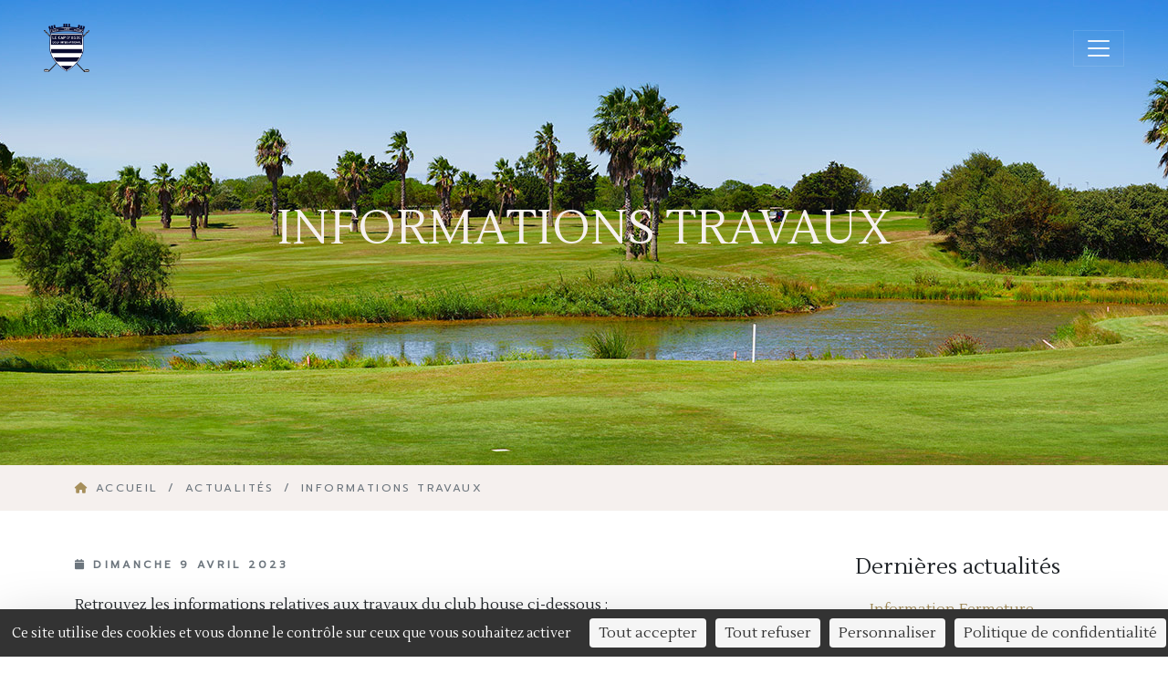

--- FILE ---
content_type: text/html; charset=UTF-8
request_url: https://www.golfcapdagde.com/news/actualites/informations-travaux-1
body_size: 18772
content:
<!DOCTYPE html>
<html lang="fr">
<head>
    <meta charset="utf-8">
    <meta http-equiv="X-UA-Compatible" content="IE=edge">
    <meta name="viewport" content="width=device-width, initial-scale=1">
    <title>INFORMATIONS TRAVAUX | Le Cap d&#039;Agde Golf International</title>
    <meta name="description" content="">
    <meta name="keywords" content="Golf, Agde, Cap d&#039;Agde">
            <link href="https://fonts.googleapis.com/css2?family=Lustria&family=Prompt&display=swap" rel="stylesheet">
        <link rel="stylesheet" href="https://cdn.jsdelivr.net/npm/@fortawesome/fontawesome-free@6.6.0/css/all.min.css">
        <link rel="stylesheet" href="/build/css/golf.64dcd13f.css">
        <style>#content #home-entries .image-wrapper img {width:100%;} 

@media screen and (min-width:450px) and (orientation:landscape){
   
    #content #home-entries .image-wrapper { /* same as col-xs-2 */
        width: 16.66666667%;
        float: left;
        position: relative;
        min-height: 1px;
        padding-right: 15px;
        padding-left: 15px;
        text-align:center;
    }
   
    
    #content #home-entries .header-wrapper { /* same as col-xs-10 */
        width: 83.33333333%;
        float: left;
        position: relative;
        min-height: 1px;
        padding-right: 15px;
        padding-left: 15px;
    }
}
@media (max-width: 767px) {
    #content .row, #content .content-padding-xs .row, #content .content-padding-lg .row, #content .content-padding-xl .row, #content .content-padding-xl .row, #content .content-padding-xxl .row {
        margin-bottom: 10px;
    }
}
@media screen and (min-width: 768px) and (max-width: 1200px) {
    #logo-text {
        display: block;
        text-align: center;
        float:none;
    }
    #main-nav .menu {
        text-align:center;
        display:block; clear:both;
        float:none;
    }
    #main-nav .menu&gt;.menu-item {
        display:inline-block;
        float:none;
    }
    #main-nav .menu&gt;.menu-item&gt;a {
        height: 50px;
        line-height: 40px;
    }
}
.sticky-wrapper .sticky-wrapper .stuck {
    max-width:initial;
        left: 0 !important;
}
#header &gt; .sticky-wrapper {height:auto !important;}</style>
        <!--[if lt IE 9]>
    <script src="https://oss.maxcdn.com/html5shiv/3.7.2/html5shiv.min.js"></script>
    <script src="https://oss.maxcdn.com/respond/1.4.2/respond.min.js"></script>
    <![endif]-->
    <link rel="alternate" type="application/rss+xml" title="Flux RSS des actualités" href="http://www.golfcapdagde.com/rss/1/actualites" />
    <link rel="alternate" type="application/rss+xml" title="Flux RSS des compétitions" href="http://www.golfcapdagde.com/rss/2/agenda" />
        <script type="text/javascript" src="/tarteaucitron/tarteaucitron.js"></script>
<script type="text/javascript" src="https://tarteaucitron.io/load.js?domain=www.ville-agde.fr&uuid=9cb30dbd7b1ebbafe6bde44d5590ed46aab571bd"></script>
<script type="text/javascript">
    tarteaucitron.user.gtagUa = "G-62V119TL4K";
    tarteaucitron.user.gtagMore = function () { /* add here your optionnal gtag() */ };
    (tarteaucitron.job = tarteaucitron.job || []).push('gtag');
    (tarteaucitron.job = tarteaucitron.job || []).push('youtube');
</script>
</head>
<body>
<div id="page">
        

<header id="header-static" style="background-image: url(/uploads/services/bandeau-actualites_6357d16fe2e20.jpg);">
    <nav id="header-navbar" class="navbar navbar-expand-xxl navbar-dark navbar-carousel">
    <div class="container-fluid px-5">
        <a class="navbar-brand" href="/" title="Le Cap d'Agde Golf International">
            <span class="flex">
                <img src="/static/golf/img/logo.png" alt="logo" width="50">
            </span>
        </a>
        <button class="navbar-toggler" type="button"
                data-bs-toggle="offcanvas" data-bs-target="#navbarText"
                aria-controls="navbarText" aria-expanded="false" aria-label="Ouvrir/fermer la navigation">
            <span class="navbar-toggler-icon"></span>
        </button>
        <div class="offcanvas offcanvas-end" id="navbarText">
            <button type="button" class="btn-close position-absolute" data-bs-dismiss="offcanvas" aria-label="Close"></button>
            <ul class="navbar-nav me-auto mb-2 mb-lg-0">
                                    <li class="nav-item">
                                                    <a class="nav-link" href="http://www.golfcapdagde.com/le-parcours">Parcours</a>
                                            </li>
                                    <li class="nav-item">
                                                    <a class="nav-link" href="http://www.golfcapdagde.com/tarifs">Tarifs</a>
                                            </li>
                                    <li class="nav-item">
                                                    <a class="nav-link" href="http://www.golfcapdagde.com/proshop">Proshop</a>
                                            </li>
                                    <li class="nav-item">
                                                    <a class="nav-link" href="http://www.golfcapdagde.com/stages">Stages</a>
                                            </li>
                                    <li class="nav-item">
                                                    <a class="nav-link" href="/enseignement" title="Enseignement">Enseignement</a>
                                            </li>
                                    <li class="nav-item">
                                                    <a class="nav-link" href="/competitions" title="Compétitions">Compétitions</a>
                                            </li>
                                    <li class="nav-item">
                                                    <a class="nav-link active" href="/news/actualites" title="Actualités">Actualités</a>
                                            </li>
                                    <li class="nav-item">
                                                    <a class="nav-link" href="/news/a-s-golf" title="A.S. GOLF">A.S. GOLF</a>
                                            </li>
                                    <li class="nav-item">
                                                    <a class="nav-link" href="/galerie" title="Galerie">Galerie</a>
                                            </li>
                            </ul>

            <form action="https://www.golfcapdagde.com/recherche" method="GET" class="form-search my-3 d-block d-xxl-none">
                <span class="form-search-control">
                    <input type="text" name="s" size="40" aria-required="true"
                           aria-invalid="false" placeholder="Rechercher sur le site"/>
                </span>
                <button type="submit">
                    <i class="fa fa-search"></i>
                </button>
            </form>

            <span class="navbar-text">
                <a href="https://prima.golf/cap-agde" target="_blank" class="btn btn-primary">Réservations</a>
                <a href="http://www.golfcapdagde.com/contact" class="btn btn-outline-light">Contact</a>
                <button data-bs-toggle="modal" data-bs-target="#search-modal"
                        class="btn btn-link btn-search fs-5 rounded-circle d-none d-xxl-inline-block">
                    <i class="fa fa-search text-white"></i>
                </button>
                <a href="https://www.facebook.com/golfcapdagde.officiel" title="Facebook" target="_blank"
                   class="btn btn-link btn-rs fs-5">
                    <i class="fa-brands fa-facebook"></i>
                </a>
                <a href="https://twitter.com/GolfCapdAgde" title="Twitter" target="_blank"
                   class="btn btn-link btn-rs fs-5">
                    <i class="fa-brands fa-x-twitter"></i>
                </a>
            </span>
        </div>
    </div>
</nav>
<div class="modal fade" id="search-modal" tabindex="-1" aria-labelledby="search-modal-label" aria-hidden="true">
    <div class="modal-dialog modal-dialog-centered">
        <div class="modal-content">
            <div class="modal-header">
                <h5 class="modal-title fs-5" id="search-modal-label">Rechercher sur le site</h5>
                <button type="button" class="btn-close" data-bs-dismiss="modal" aria-label="Close"></button>
            </div>
            <div class="modal-body">
                <form action="https://www.golfcapdagde.com/recherche" method="GET">
                    <div class="input-group my-5">
                        <input type="text" class="form-control" name="s"
                               placeholder="Rechercher sur le site" aria-label="Rechercher sur le site"
                               aria-describedby="search-modal-button">
                        <button class="btn btn-primary px-3"
                                type="submit" id="search-modal-button">
                            <i class="fa fa-search"></i> Rechercher
                        </button>
                    </div>
                </form>
            </div>
        </div>
    </div>
</div>

    <div class="d-flex justify-content-center align-items-center h-100 w-100">
        <h1 class="text-light">
            INFORMATIONS TRAVAUX
        </h1>
    </div>
</header>

        <section class="bg-light">
    <div class="container">
        <ol id="breadcrumb" class="list-unstyled my-3">
            <li class="d-inline-block">
                <a href="/" title="Accueil">
                    <i class="fa fa-home text-primary"></i> Accueil
                </a>
                <span class="mx-1">/</span>
            </li>
                                            <li class="d-inline-block">
                    <a href="/news/actualites" title="Actualités">Actualités</a>
                    <span class="mx-1">/</span>
                </li>
                        <li class="active d-inline-block">
                INFORMATIONS TRAVAUX
            </li>
        </ol>
    </div>
</section>


    <main>
                
    <section>
        <div class="container my-5 lh-lg">
            <div class="row">
                                    <aside class="col-12 col-xl-3 order-last mt-5 mt-xl-0">
                        <hr class="d-block d-xl-none"/>
                        <h4>Dernières actualités</h4>
<ul class="list-group list-group-flush">
            <li class="list-group-item">
            <a href="http://www.golfcapdagde.com/news/actualites/information-fermeture-parcours" title="Information Fermeture Parcours">
                Information Fermeture Parcours
            </a>
        </li>
            <li class="list-group-item">
            <a href="http://www.golfcapdagde.com/news/a-s-golf/calendrier-interclubs-2026" title="CALENDRIER INTERCLUBS 2026">
                CALENDRIER INTERCLUBS 2026
            </a>
        </li>
            <li class="list-group-item">
            <a href="http://www.golfcapdagde.com/news/actualites/resultats-mardi-du-cap-13-01-26" title="Résultats Mardi du Cap 13.01.26">
                Résultats Mardi du Cap 13.01.26
            </a>
        </li>
            <li class="list-group-item">
            <a href="http://www.golfcapdagde.com/news/actualites/position-des-drapeaux-au-08-01-26" title="Position des drapeaux au 08.01.26">
                Position des drapeaux au 08.01.26
            </a>
        </li>
            <li class="list-group-item">
            <a href="http://www.golfcapdagde.com/news/actualites/voeux-2026-golf-du-cap-dagde" title="Voeux 2026 Golf du Cap d&#039;Agde !">
                Voeux 2026 Golf du Cap d&#039;Agde !
            </a>
        </li>
            <li class="list-group-item">
            <a href="http://www.golfcapdagde.com/news/a-s-golf/as-mag-novembre-2025" title="AS MAG Novembre 2025">
                AS MAG Novembre 2025
            </a>
        </li>
    </ul>


                    </aside>
                                <div class="col-12 col-xl-9 order-first">
                    <article>
                        <header>
                            <p class="text-sm-upper text-secondary">
                                <i class="fa fa-calendar"></i>
                                                                    <time datetime="2023-04-09T00:00:00+02:00">
                                        Dimanche 9 Avril 2023
                                    </time>
                                                            </p>
                            <p>
  
</p>
                        </header>
                        <p>Retrouvez&nbsp;les informations relatives aux travaux du club&nbsp;house ci-dessous :&nbsp;</p>

<p>
<article class="tag embedded-document bg-light clearfix">
    <div class="clearfix">
                <div class="content px-3">
            <header>
                <h6 class="text-dark fw-bold my-2">
                                            <i class="far fa-file-pdf"></i>
                                        Informations Travaux
                </h6>
            </header>
                    </div>
    </div>
    <footer class="text-end">
        <a class="link btn btn-primary w-100" href="/document/download/5256"
           title="Télécharger le document">
            <i class="fa fa-download"></i>
            Télécharger le document
        </a>
                    <a class="read btn btn-outline-primary ms-2 w-100" target="_blank"
               href="/page-flip/6433437861a77"
               title="Voir : Informations Travaux">
                <i class="fa fa-eye"></i>
                Lire le document en ligne
            </a>
            </footer>
</article>

</p>
                        <footer>
                            <div class="row">
                                <div class="col-12 col-lg-6 text-center text-lg-start">
                                                                                                            <a href="/news/actualites" class="btn btn-outline-primary" title="Retour à la liste des actualités">
                                        <svg xmlns="http://www.w3.org/2000/svg" width="22" height="12px" class="left">
    <g>
        <line stroke="currentColor" y2="5.5" x2="21" y1="5.5" x1="1" fill="none"></line>
        <line stroke="currentColor" y2="5.5" x2="21.5" y1="1.5" x1="17.5" fill="none"></line>
        <line stroke="currentColor" y2="9.5" x2="17.5" y1="5.5" x1="21.5" fill="none"></line>
    </g>
</svg>
                                        Retour à la liste des actualités
                                    </a>
                                </div>
                                <div class="col-12 col-lg-6 mt-3 mt-lg-0 d-flex align-items-center
                                align-content-lg-end justify-content-center justify-content-lg-end">
                                    <!-- AddThis Button BEGIN -->
<div class="addthis_toolbox addthis_default_style ">
<a class="addthis_button_facebook_like" fb:like:layout="button_count"></a>
<a class="addthis_button_tweet"></a>
<a class="addthis_button_google_plusone" g:plusone:size="medium"></a>
<a class="addthis_button_linkedin"></a>
<a class="addthis_counter addthis_pill_style"></a>
</div>
<script type="text/javascript" src="https://s7.addthis.com/js/250/addthis_widget.js#pubid=xa-4fba106808f70d1e"></script>
<!-- AddThis Button END -->
                                </div>
                            </div>
                        </footer>
                    </article>
                </div>
            </div>
        </div>
    </section>
    </main>
    <footer id="footer-logos">
    <div class="container mt-5 py-5">
        <ul class="list-unstyled text-center">
                            <li class="mx-2 d-inline-block">
                    <a href="https://www.capdagdedestinationsports.com/" target="_blank">
                        <img src="/media/cache/footer_logo/uploads/images/12-golf/84-default/800x800/logo-destination-sports_6357dab75c9c3.jpg" alt="Cap d&#039;Agde Destination Sports">
                    </a>
                </li>
                            <li class="mx-2 d-inline-block">
                    <a href="https://capdagde.com/" target="_blank">
                        <img src="/media/cache/footer_logo/uploads/images/12-golf/84-default/800x800/logo-cap-d-agde_6357db35921aa.jpg" alt="Cap d&#039;Agde Méditerranée">
                    </a>
                </li>
                            <li class="mx-2 d-inline-block">
                    <a href="https://www.ville-agde.fr/" target="_blank">
                        <img src="/media/cache/footer_logo/uploads/images/12-golf/84-default/800x800/logo-agde_6357db66c3296.jpg" alt="Ville d&#039;agde">
                    </a>
                </li>
                    </ul>
    </div>
    <div class="py-3">
        <div class="px-5 mt-2">
            <div class="row">
                <div class="col-12">
                    <ul class="list-unstyled text-center">
                                                    <li class="mx-2 d-inline-block">
                                <a href="/contact" title="Contact">Contact</a>
                            </li>
                                                    <li class="mx-2 d-inline-block">
                                <a href="/liens" title="Liens">Liens</a>
                            </li>
                                                    <li class="mx-2 d-inline-block">
                                <a href="/mentions-legales" title="Mentions légales">Mentions légales</a>
                            </li>
                                                    <li class="mx-2 d-inline-block">
                                <a href="http://www.ville-agde.fr/services/mentions-legales/politique-de-confidentialite" title="Politique de Confidentialité">Politique de Confidentialité</a>
                            </li>
                                                    <li class="mx-2 d-inline-block">
                                <a href="http://www.ville-agde.fr/services/mentions-legales/gestion-des-cookies" title="Gestion des Cookies">Gestion des Cookies</a>
                            </li>
                                            </ul>
                </div>
            </div>
        </div>
    </div>
    <div class="py-1 copyright text-center">
        <span>&copy; Site Officiel du Golf International du Cap d'Agde</span>
    </div>
</footer>

</div>

    <script src="/build/js/golf.a8ed05ca.js"></script>
</body>
</html>
